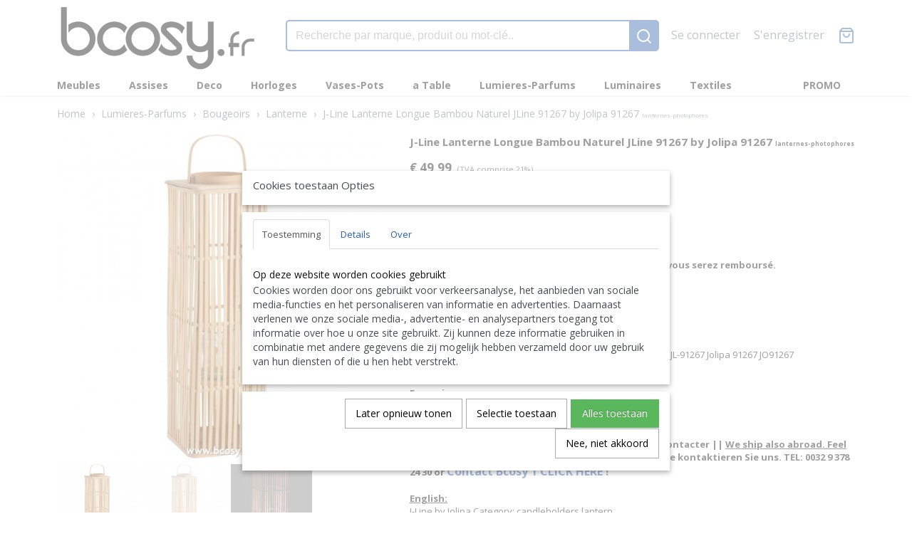

--- FILE ---
content_type: text/html; charset=UTF-8
request_url: https://www.bcosy.fr/webshop/lumieres-parfums/bougeoirs/lanterne/detail/1811/j-line-lanterne-longue-bambou-naturel-jline-91267-by-jolipa-91267-span-stylefont-size-6pt-lanternes-photophores-span.html
body_size: 11266
content:
<!DOCTYPE html>
<html lang="fr" prefix="og: http://ogp.me/ns#">
<head>
  <meta name="keywords" content="j-line-jline by jolipa, 91267, lantaarn, decoratie, thee-windlichten-kandelaars, ean5415203912671, 5415203912671, j-line 91267, jline 91267, jolipa 91267"/>
  <meta name="description" content="JLINE by Jolipa J-Line Lanterne Longue Bambou Naturel 91267 J-LINE by Jolipa WEBSHOP-BOUTIQUE WEB VENTE EN LIGNE."/>
  <meta name="language" content="fr"/>
  <meta name="charset" content="UTF-8"/>
  <meta name="google-site-verification" content="kgkrel62llYmhXSnpId4C0hMNAsl_nGdmG1qzuIF0pw"/>
  <meta name="p:domain_verify" content="900304263494b19f054e86d9182643ca"/>
  <meta name="author" content="Bcosy.fr WEBSHOP Boutique Web Vente en ligne J-Line JLine by Jolipa eshop achat en ligne"/>
  <meta name="generator" content="IZICMS2.0"/>
  <meta property="msapplication-TileImage" content="https://www.bcosy.fr/apple-touch-icon.png?1614106903"/>
  <link href="https://www.bcosy.fr/apple-touch-icon.png?1614106903" rel="icon" sizes="400x400"/>
  <link href="https://www.bcosy.fr/favicon.ico" rel="icon" sizes="16x16"/>
  <link href="/service/xml/News/atom.xml" rel="alternate" title="Tous les messages"/>
  <link href="/data/cache/compressedIncludes/compressedIncludes_2390825054_efb644dad8be10b7baa140a44ae5bb9f.css" rel="stylesheet" media="all"/>
  <link href="https://fonts.googleapis.com/css?family=Open+Sans:400,700&amp;r=3788&amp;fp=" rel="stylesheet" media="screen"/>
  <link href="/data/upload/Stylesheet/files/style.css?r=3788&amp;fp=47b5d407" rel="stylesheet" media="screen"/>
  <script src="/core/javascript/mootools/mootools-core-1.6.0-transpiled.js?r=3788&amp;fp=39db2f4a"></script>
  <script src="/core/javascript/mootools/mootools-more-1.6.0-transpiled.js?r=3788&amp;fp=39db2f4a"></script>
  <script src="/modules/Shop/templates/default/js/product_social-transpiled.js?r=3788&amp;fp=39db2f4a"></script>
  <script src="/core/javascript/lib/helper/LocaleGlobal-minified.js?r=3788&amp;fp=39db2f4a" type="module"></script>
  <script src="/core/javascript/lib/helper/LocaleGlobal-transpiled.js?r=3788&amp;fp=39db2f4a" defer nomodule></script>
  <script src="/modules/Shop/templates/bootstrap/js/pixeldensity-transpiled.js?r=3788&amp;fp=39db2f4a"></script>
  <script src="/modules/Shop/templates/bootstrap/js/modal.js?r=3788&amp;fp=1201ec63"></script>
  <script src="/modules/Shop/templates/bootstrap/js/product-behaviour-transpiled.js?r=3788&amp;fp=39db2f4a"></script>
  <script src="/modules/Shop/templates/bootstrap/js/product_attributes-transpiled.js?r=3788&amp;fp=39db2f4a"></script>
  <script src="/modules/Shop/templates/bootstrap/js/cerabox/cerabox-transpiled.js?r=3788&amp;fp=39db2f4a"></script>
  <script src="/core/javascript/lib/legacy/Toolbox-minified.js?r=3788&amp;fp=39db2f4a" type="module"></script>
  <script src="/core/javascript/lib/legacy/Toolbox-transpiled.js?r=3788&amp;fp=39db2f4a" defer nomodule></script>
  <script src="/core/javascript/lib/legacy/Loader-minified.js?r=3788&amp;fp=39db2f4a" type="module"></script>
  <script src="/core/javascript/lib/legacy/Loader-transpiled.js?r=3788&amp;fp=39db2f4a" defer nomodule></script>
  <script src="/modules/AfterSale/templates/default/js/cookiepolicy.js?r=3788&amp;fp=796cb35b"></script>
  <script src="/templates/responsive-2/js/touch-mootools-transpiled.js?r=3788&amp;fp=591ca6af"></script>
  <script src="/templates/responsive-2/js/responsive-transpiled.js?r=3788&amp;fp=591ca6af"></script>
  <script src="/templates/responsive-2/js/designListener-transpiled.js?r=3788&amp;fp=591ca6af"></script>
  <script src="/templates/responsive-2/js/category-menu-transpiled.js?r=3788&amp;fp=591ca6af"></script>
  <script src="/templates/responsive-2/js/menu-transpiled.js?r=3788&amp;fp=591ca6af"></script>
  <script>/*<![CDATA[*/
    document.addEventListener('DOMContentLoaded',function(){
      var evt = document.createEvent('CustomEvent');evt.initCustomEvent( 'designchange', false, false, {"carousel_slide_duration":"5000ms","carousel_slide1_enabled":"-1","carousel_slide1_animation":"fade","carousel_slide1_button_text":"Collection d'hiver 2025","carousel_slide1_button_href":"https:\/\/www.bcosy.fr\/zoeken.html?q=Hiver+2025","carousel_slide1_cta_heading":"Collection d'Hiver 2025 J-Line","carousel_slide1_cta_text":"Achetez maintenant la nouvelle collection d'\u00e9t\u00e9 de JLine mais nous avons toute la collection en ligne = 11.000 produits","carousel_slide2_enabled":"-1","carousel_slide2_animation":"fade","carousel_slide2_button_text":"Outdoor collectie","carousel_slide2_button_href":"\/webshop\/outdoor\/","carousel_slide2_cta_heading":"Tuinmeubelen","carousel_slide2_cta_text":"Vincent Sheppard en Jardinico Parasols","carousel_slide3_enabled":"-1","carousel_slide3_animation":"fade","carousel_slide3_button_text":"Bekijk de collectie","carousel_slide3_button_href":"\/webshop\/merken\/pr-living-dealer-catalogus-catalogue-catalog-katalog-fauteuils-zitbanken-divans-zetels-fauteuils-canapes-chaises-longues-couches-sofas-seats-sesseln-couchen-sitzbanken\/","carousel_slide3_cta_heading":"PR Living Shop","carousel_slide3_cta_text":"Shop nu alle Zetels Zitbanken Stoelen Meubelen. Bezoek de fabrieksshowroom !","carousel_slide4_enabled":"-1","carousel_slide4_animation":"fade","carousel_slide4_button_text":"Bekijk de collectie","carousel_slide4_button_href":"\/webshop\/lighting\/","carousel_slide4_cta_heading":"Belgische Verlichting","carousel_slide4_cta_text":"Authentage Marckdael Nautic Tekna Arton Linea Verdace","carousel_slide5_enabled":"-1","carousel_slide5_animation":"fade","carousel_slide5_button_text":"Bekijk de collectie","carousel_slide5_button_href":"\/webshop\/meubelen\/","carousel_slide5_cta_heading":"Keukens en Badkamers","carousel_slide5_cta_text":"Landelijke Poolhousekeukens en Badkamers"} );document.dispatchEvent(evt);
      Locale.define('fr-FR','Core',{"cancel":"Annuler","close":"Fermer"});
      Locale.define('fr-FR','Shop',{"loading":"Veuillez patienter...","error":"Malheureusement, une erreur est survenue.","added":"Ajout\u00e9","product_added_short":"&#x2713; Ajout&eacute; au panier:","product_not_added":"Le produit ne peut \u00eatre ajout\u00e9.","variation_not_given_short":"S&eacute;lectionnez la version souhait&eacute;e:","attribute_dimension_error":"Le champ '%s' contient une valeur non valide.","please_enter_valid_email":"S'il vous pla\u00eet, mettez une adresse email valide."});
      Locale.define('fr-FR','Cookie',{"cookie_option_heading":"IZI_COOKIE_OPTION_HEADING","cookie_option_footer":"IZI_COOKIE_OPTION_FOOTER","cookie_option_body":"IZI_COOKIE_OPTION_BODY","analyticsId":"G-FSQV6B3E47","adwordId":"AW-"});
      Locale.use('fr-FR');
  });
  /*]]>*/</script>
  <script>/*<![CDATA[*/
    
    <!-- Google Tag Manager -->
    (function(w,d,s,l,i){w[l]=w[l]||[];w[l].push({'gtm.start':
    new Date().getTime(),event:'gtm.js'});var f=d.getElementsByTagName(s)[0],
    j=d.createElement(s),dl=l!='dataLayer'?'&l='+l:'';j.async=true;j.src=
    'https://www.googletagmanager.com/gtm.js?id='+i+dl;f.parentNode.insertBefore(j,f);
    })(window,document,'script','dataLayer','W54BJQC');
    <!-- End Google Tag Manager -->
    
 window.dataLayer = window.dataLayer || []; 
function gtag(){dataLayer.push(arguments);}
gtag('consent', 'default', { 
'ad_storage': 'denied',
'ad_user_data': 'denied',
'ad_personalization': 'denied',
'analytics_storage': 'denied',
'functionality_storage': 'denied',
'personalization_storage': 'denied',
'security_storage': 'granted'
});
  /*]]>*/</script>
  <style>/*<![CDATA[*/
    @media (max-width: 767px) {
  #site .category .thumbnail a { height: 200px; }
  #site .category { margin-top: 0px !important; margin-bottom: 10px !important; }
#site .category .name { font-size: 16px !important; }
}
#site .category .name { font-size: 16px !important; }
.btn.buy.disabled { visibility: hidden; }
@media (min-width: 1200px){
body .span3.product {
  min-height: 420px;
}
}
  /*]]>*/</style>
  <!-- Global site tag (gtag.js) - Google Analytics -->
  <script async src="https://www.googletagmanager.com/gtag/js?id=G-FSQV6B3E47"></script>
  <script>
    window.dataLayer = window.dataLayer || [];
    function gtag(){dataLayer.push(arguments);}
    gtag('js', new Date());
    gtag('config', 'G-FSQV6B3E47', {"anonymize_ip":true});
  </script>
  <!-- End Google Analytics -->
  <title>J-Line Lanterne Longue Bambou Naturel JLine 91267 by Jolipa 91267 <span style="font-size: 6pt;"> lanternes-photophores </span> - Lanterne - BCosy.fr LE PLUS GRAND Boutique Webshop Officielle J-Line Vente en Ligne JLine bij Jolipa - LE MOINS CHER</title>
  <meta name="viewport" content="width=device-width, initial-scale=1.0, user-scalable=yes, minimum-scale=1.0, maximum-scale=5.0"/>
</head>
<body itemscope itemtype="http://schema.org/WebPage">
<div id="top">
  <div class="container">
    <div id="logo" onclick="document.location.href='/';"></div>
        <div class="search">
      
      <form action="/zoeken.html" method="get">
        <input class="query" placeholder="Recherche par marque, produit ou mot-cl&eacute;.." type="text" name="q" value="" /><button type="submit" class="btn">
          <svg viewBox="0 0 24 24" width="24" height="24" stroke="currentColor" stroke-width="2" fill="none" stroke-linecap="round" stroke-linejoin="round"><circle cx="11" cy="11" r="8"></circle><line x1="21" y1="21" x2="16.65" y2="16.65"></line></svg>
        </button>
      </form>
    </div>
    
          
<div id="basket" class="show_profile">
  <ul>
                  <li><a href="/profiel/inloggen.html" rel="nofollow">Se connecter</a></li>
        <li><a href="/profiel/registreren.html">S'enregistrer</a></li>
                <li class="cart">
        <a href="/webshop/basket.html" class="basketLink"><svg xmlns="http://www.w3.org/2000/svg" width="24" height="24" viewBox="0 0 24 24" fill="none" stroke="#93979d" stroke-width="2" stroke-linecap="round" stroke-linejoin="round" class="shopping-bag"><path d="M6 2L3 6v14a2 2 0 0 0 2 2h14a2 2 0 0 0 2-2V6l-3-4z"></path><line x1="3" y1="6" x2="21" y2="6"></line><path d="M16 10a4 4 0 0 1-8 0"></path></svg></a>
      </li>
    </ul>
</div>
      </div>
</div>
  
<div id="menu">
  <div class="container">
    
    <ul class="pull-right">
                                                                                                                                                                                          
                  <li class=" pull-right"><a href="/promo.html">PROMO</a></li>
                            
    </ul>
  
      <ul class="categories">
                          <li class="">
          <a class="dropdown-toggle" href="/webshop/meubles/">Meubles <b class="caret"></b></a>
            <div class="dropdown">
              <ul>
                                              <li ><a href="/webshop/meubles/armoire/" title="Armoires">Armoires</a></li>
                                              <li ><a href="/webshop/meubles/commode/" title="Commodes">Commodes</a></li>
                                              <li ><a href="/webshop/meubles/dressoir/" title="Dressoirs">Dressoirs</a></li>
                                              <li ><a href="/webshop/meubles/vitrine/" title="Vitrines">Vitrines</a></li>
                                              <li ><a href="/webshop/meubles/bibliotheque/" title="Bibliotheque">Bibliotheque</a></li>
                                              <li ><a href="/webshop/meubles/etagere/" title="Etagere">Etagere</a></li>
                                              <li ><a href="/webshop/meubles/meuble-tv/" title="Meubles tv">Meubles tv</a></li>
                                              <li ><a href="/webshop/meubles/bureau/" title="Bureaux">Bureaux</a></li>
                                              <li ><a href="/webshop/meubles/console/" title="Console">Console</a></li>
                                              <li ><a href="/webshop/meubles/bar/" title="Bar">Bar</a></li>
                                              <li ><a href="/webshop/meubles/socle/" title="Socle">Socle</a></li>
                                              <li ><a href="/webshop/meubles/table/" title="Table">Table</a></li>
                                              <li ><a href="/webshop/meubles/table-de-chevet/" title="Table de chevet">Table de chevet</a></li>
                                              <li ><a href="/webshop/meubles/table-de-salon/" title="Table de salon">Table de salon</a></li>
                                              <li ><a href="/webshop/meubles/table-gigogne/" title="Table gigogne">Table gigogne</a></li>
                                              <li ><a href="/webshop/meubles/divers/" title="Divers">Divers</a></li>
              
              </ul>
            </div>
          </li>
                              <li class="">
          <a class="dropdown-toggle" href="/webshop/assises/">Assises <b class="caret"></b></a>
            <div class="dropdown">
              <ul>
                                              <li ><a href="/webshop/assises/banc/" title="Banc">Banc</a></li>
                                              <li ><a href="/webshop/assises/chaise/" title="Chaise">Chaise</a></li>
                                              <li ><a href="/webshop/assises/tabouret/" title="Tabouret">Tabouret</a></li>
                                              <li ><a href="/webshop/assises/chaise-de-bar/" title="Chaise de bar">Chaise de bar</a></li>
                                              <li ><a href="/webshop/assises/siege/" title="Siege">Siege</a></li>
                                              <li ><a href="/webshop/assises/pouf/" title="Pouf">Pouf</a></li>
                                              <li ><a href="/webshop/assises/fauteuil--bascule/" title="Fauteuil  bascule">Fauteuil  bascule</a></li>
                                              <li ><a href="/webshop/assises/fauteuil-suspendu-hamac/" title="Fauteuil suspendu Hamac">Fauteuil suspendu Hamac</a></li>
                                              <li ><a href="/webshop/assises/salon-de-jardin-ou-chaise/" title="Salon de jardin ou chaise">Salon de jardin ou chaise</a></li>
              
              </ul>
            </div>
          </li>
                              <li class="">
          <a class="dropdown-toggle" href="/webshop/deco/">Deco <b class="caret"></b></a>
            <div class="dropdown">
              <ul>
                                              <li ><a href="/webshop/deco/decoration-interieur/" title="Decoration-interieur">Decoration-interieur</a></li>
                                              <li ><a href="/webshop/deco/figurines/" title="Figurines">Figurines</a></li>
                                              <li ><a href="/webshop/deco/objets-deco/" title="Objets-deco">Objets-deco</a></li>
                                              <li ><a href="/webshop/deco/decoration-murale/" title="Decoration-murale">Decoration-murale</a></li>
                                              <li ><a href="/webshop/deco/rangement/" title="Rangement">Rangement</a></li>
                                              <li ><a href="/webshop/deco/miroirs/" title="Miroirs">Miroirs</a></li>
                                              <li ><a href="/webshop/deco/fleurs/" title="Fleurs">Fleurs</a></li>
                                              <li ><a href="/webshop/deco/accessoires-de-jardin/" title="Accessoires-de-jardin">Accessoires-de-jardin</a></li>
                                              <li ><a href="/webshop/deco/materiel-de-decoration/" title="Materiel-de-decoration">Materiel-de-decoration</a></li>
                                              <li ><a href="/webshop/deco/cadres-photo/" title="Cadres-photo">Cadres-photo</a></li>
              
              </ul>
            </div>
          </li>
                              <li class="">
          <a class="dropdown-toggle" href="/webshop/horloges/">Horloges <b class="caret"></b></a>
            <div class="dropdown">
              <ul>
                                              <li ><a href="/webshop/horloges/horloge-de-table/" title="Horloge de table">Horloge de table</a></li>
                                              <li ><a href="/webshop/horloges/horloge-murale/" title="Horloge murale">Horloge murale</a></li>
              
              </ul>
            </div>
          </li>
                              <li class="">
          <a class="dropdown-toggle" href="/webshop/vases-pots/">Vases-Pots <b class="caret"></b></a>
            <div class="dropdown">
              <ul>
                                              <li ><a href="/webshop/vases-pots/cache-pots/" title="Cache-pots">Cache-pots</a></li>
                                              <li ><a href="/webshop/vases-pots/vases/" title="Vases">Vases</a></li>
              
              </ul>
            </div>
          </li>
                              <li class="">
          <a class="dropdown-toggle" href="/webshop/a-table/">a Table <b class="caret"></b></a>
            <div class="dropdown">
              <ul>
                                              <li ><a href="/webshop/a-table/apero/" title="Apero">Apero</a></li>
                                              <li ><a href="/webshop/a-table/assiette/" title="Assiette">Assiette</a></li>
                                              <li ><a href="/webshop/a-table/bol/" title="Bol">Bol</a></li>
                                              <li ><a href="/webshop/a-table/carafe/" title="Carafe">Carafe</a></li>
                                              <li ><a href="/webshop/a-table/cloche/" title="Cloche">Cloche</a></li>
                                              <li ><a href="/webshop/a-table/coupe/" title="Coupe">Coupe</a></li>
                                              <li ><a href="/webshop/a-table/couvert/" title="Couvert">Couvert</a></li>
                                              <li ><a href="/webshop/a-table/planche-a-decouper/" title="Planche a decouper">Planche a decouper</a></li>
                                              <li ><a href="/webshop/a-table/plateau/" title="Plateau">Plateau</a></li>
                                              <li ><a href="/webshop/a-table/plateau--tarte/" title="Plateau  tarte">Plateau  tarte</a></li>
                                              <li ><a href="/webshop/a-table/pot-provision/" title="Pot provision">Pot provision</a></li>
                                              <li ><a href="/webshop/a-table/seau-a-glacons/" title="Seau a glacons">Seau a glacons</a></li>
                                              <li ><a href="/webshop/a-table/serviette-en-papier/" title="Serviette en papier">Serviette en papier</a></li>
                                              <li ><a href="/webshop/a-table/serviette-support/" title="Serviette support">Serviette support</a></li>
                                              <li ><a href="/webshop/a-table/serviteur/" title="Serviteur">Serviteur</a></li>
                                              <li ><a href="/webshop/a-table/verre/" title="Verre">Verre</a></li>
                                              <li ><a href="/webshop/a-table/sous-verre/" title="Sous verre">Sous verre</a></li>
                                              <li ><a href="/webshop/a-table/series/" title="Series">Series</a></li>
                                              <li ><a href="/webshop/a-table/tasse/" title="Tasse">Tasse</a></li>
                                              <li ><a href="/webshop/a-table/theiere/" title="Theiere">Theiere</a></li>
                                              <li ><a href="/webshop/a-table/divers/" title="Divers">Divers</a></li>
                                              <li ><a href="/webshop/a-table/plateau-tarte/" title="Plateau tarte">Plateau tarte</a></li>
              
              </ul>
            </div>
          </li>
                              <li class="">
          <a class="dropdown-toggle" href="/webshop/lumieres-parfums/">Lumieres-Parfums <b class="caret"></b></a>
            <div class="dropdown">
              <ul>
                                              <li class="active"><a href="/webshop/lumieres-parfums/bougeoirs/" title="Bougeoirs">Bougeoirs</a></li>
                                              <li ><a href="/webshop/lumieres-parfums/bougies/" title="Bougies">Bougies</a></li>
                                              <li ><a href="/webshop/lumieres-parfums/articles-parfumes/" title="Articles parfumes">Articles parfumes</a></li>
              
              </ul>
            </div>
          </li>
                              <li class="">
          <a class="dropdown-toggle" href="/webshop/luminaires/">Luminaires <b class="caret"></b></a>
            <div class="dropdown">
              <ul>
                                              <li ><a href="/webshop/luminaires/decoration-de-jardin-ou-de-noel/" title="Decoration de jardin ou de Noel">Decoration de jardin ou de Noel</a></li>
                                              <li ><a href="/webshop/luminaires/suspension/" title="Suspension">Suspension</a></li>
                                              <li ><a href="/webshop/luminaires/lampe-de-table/" title="Lampe de table">Lampe de table</a></li>
                                              <li ><a href="/webshop/luminaires/lampe-sur-pied/" title="Lampe sur pied">Lampe sur pied</a></li>
                                              <li ><a href="/webshop/luminaires/lampe-murale/" title="Lampe Murale">Lampe Murale</a></li>
                                              <li ><a href="/webshop/luminaires/lampe--led/" title="Lampe  LED">Lampe  LED</a></li>
                                              <li ><a href="/webshop/luminaires/sans-fil/" title="Sans fil">Sans fil</a></li>
                                              <li ><a href="/webshop/luminaires/divers/" title="Divers">Divers</a></li>
              
              </ul>
            </div>
          </li>
                              <li class="">
          <a class="dropdown-toggle" href="/webshop/textiles/">Textiles <b class="caret"></b></a>
            <div class="dropdown">
              <ul>
                                              <li ><a href="/webshop/textiles/textile/" title="Textile">Textile</a></li>
                                              <li ><a href="/webshop/textiles/peluches/" title="Peluches">Peluches</a></li>
                                              <li ><a href="/webshop/textiles/accessoires-mode/" title="Accessoires-mode">Accessoires-mode</a></li>
              
              </ul>
            </div>
          </li>
              
          </ul>
      </div>
</div>
<div class="visible-phone mobileHeader">
  <a href="#" class="openMobileMenu"></a>
  <form action="/zoeken.html" method="get" class="search">
    <input class="query" placeholder="Recherche par marque, produit ou mot-cl&eacute;.." type="text" name="q" value="" /><button type="submit" class="btn">
      <svg viewBox="0 0 24 24" width="24" height="24" stroke="currentColor" stroke-width="2" fill="none" stroke-linecap="round" stroke-linejoin="round"><circle cx="11" cy="11" r="8"></circle><line x1="21" y1="21" x2="16.65" y2="16.65"></line></svg></button>
  </form>
</div>
  
  <div id="breadcrumbs" class="container">
    <a href="/" title="Home">Home</a> › <a href="/webshop/lumieres-parfums/" title="Lumieres-Parfums">Lumieres-Parfums</a> › <a href="/webshop/lumieres-parfums/bougeoirs/" title="Bougeoirs">Bougeoirs</a> › <a href="/webshop/lumieres-parfums/bougeoirs/lanterne/" title="Lanterne">Lanterne</a> › <a href="" title="J-Line Lanterne Longue Bambou Naturel JLine 91267 by Jolipa 91267 &lt;span style=&quot;font-size: 6pt;&quot;&gt; lanternes-photophores &lt;/span&gt;">J-Line Lanterne Longue Bambou Naturel JLine 91267 by Jolipa 91267 <span style="font-size: 6pt;"> lanternes-photophores </span></a>
  </div>
<div class="container" id="site">
  <div class="row">
          <div class="span12">
        <div class="iziSection" id="section_main"><div id="section_main_0" class="ShopModule iziModule"><div class="basketAction iziAction">
<div id="basket" class="show_profile">
  <ul>
                  <li><a href="/profiel/inloggen.html" rel="nofollow">Se connecter</a></li>
        <li><a href="/profiel/registreren.html">S'enregistrer</a></li>
                <li class="cart">
        <a href="/webshop/basket.html" class="basketLink"><svg xmlns="http://www.w3.org/2000/svg" width="24" height="24" viewBox="0 0 24 24" fill="none" stroke="#93979d" stroke-width="2" stroke-linecap="round" stroke-linejoin="round" class="shopping-bag"><path d="M6 2L3 6v14a2 2 0 0 0 2 2h14a2 2 0 0 0 2-2V6l-3-4z"></path><line x1="3" y1="6" x2="21" y2="6"></line><path d="M16 10a4 4 0 0 1-8 0"></path></svg></a>
      </li>
    </ul>
</div>
<div class='clear'></div></div></div><div id="section_main_1" class="ShopModule iziModule"><div class="productAction iziAction">
<div class="row">
  <div itemscope itemtype="http://schema.org/Product">
            <div class="imageContainer span5">
      <div class="imageCanvas">
                    <div class="product-ribbon">
                </div>
      
              <a href="/data/upload/Shop/images/1-jline-jolipa-j-line-91267.jpg" id="productImage-174891" class="cerabox active" title="J Line Lanterne Longue Bambou Naturel Jline 91267 by Jolipa 91267">
          <img src="/modules/Shop/templates/bootstrap/images/placeholder.png" data-src="/data/upload/Shop/images/550x1000x0_1-jline-jolipa-j-line-91267.jpg" alt="J Line Lanterne Longue Bambou Naturel Jline 91267 by Jolipa 91267"/>
          <meta itemprop="image" content="https://www.bcosy.fr/data/upload/Shop/images/1-jline-jolipa-j-line-91267.jpg" />
        </a>
              <a href="/data/upload/Shop/images/1-jline-jolipa-j-line-91267-2.jpg" id="productImage-174892" class="cerabox" title="J-line 91267 Jolipa JLine support bougie lanterne">
          <img src="/modules/Shop/templates/bootstrap/images/placeholder.png" data-src="/data/upload/Shop/images/550x1000x0_1-jline-jolipa-j-line-91267-2.jpg" alt="J-line 91267 Jolipa JLine support bougie lanterne"/>
          <meta itemprop="image" content="https://www.bcosy.fr/data/upload/Shop/images/1-jline-jolipa-j-line-91267-2.jpg" />
        </a>
              <a href="/data/upload/Shop/images/1-jline-jolipa-j-line-91267-3.jpg" id="productImage-174893" class="cerabox" title="J-Line lanternes photophores Jolipa Jline Lanterne Longue Bambou Naturel">
          <img src="/modules/Shop/templates/bootstrap/images/placeholder.png" data-src="/data/upload/Shop/images/550x1000x0_1-jline-jolipa-j-line-91267-3.jpg" alt="J-Line lanternes photophores Jolipa Jline Lanterne Longue Bambou Naturel"/>
          <meta itemprop="image" content="https://www.bcosy.fr/data/upload/Shop/images/1-jline-jolipa-j-line-91267-3.jpg" />
        </a>
      
      </div>
          <div class="imageSelector">
            <a href="#product_image_174891" rel="productImage-174891" class="active"><img width="114" height="114" src="/modules/Shop/templates/bootstrap/images/placeholder.png" data-src="/data/upload/Shop/images/114x114x1_1-jline-jolipa-j-line-91267.jpg" alt="1"/></a>
            <a href="#product_image_174892" rel="productImage-174892"><img width="114" height="114" src="/modules/Shop/templates/bootstrap/images/placeholder.png" data-src="/data/upload/Shop/images/114x114x1_1-jline-jolipa-j-line-91267-2.jpg" alt="2"/></a>
            <a href="#product_image_174893" rel="productImage-174893"><img width="114" height="114" src="/modules/Shop/templates/bootstrap/images/placeholder.png" data-src="/data/upload/Shop/images/114x114x1_1-jline-jolipa-j-line-91267-3.jpg" alt="3"/></a>
      
      </div>
          &nbsp;
    </div>
    <div class="span7">
      <div class="productProperties">
        <div id="productDetail" class="productDetail">
          <h1 itemprop="name">J-Line Lanterne Longue Bambou Naturel JLine 91267 by Jolipa 91267 <span style="font-size: 6pt;"> lanternes-photophores </span></h1>
<meta itemprop="ProductID" content="1811" />
<meta itemprop="url" content="https://www.bcosy.fr/webshop/lumieres-parfums/bougeoirs/lanterne/detail/1811/j-line-lanterne-longue-bambou-naturel-jline-91267-by-jolipa-91267-span-stylefont-size-6pt-lanternes-photophores-span.html" />
<div class="price" itemprop="offers" itemscope itemtype="http://schema.org/Offer">
      <span class="strong price">&euro; 49,99</span>
    <meta itemprop="price" content="49.99"/>
    <meta itemprop="priceCurrency" content="EUR"/>
    
      <small>
      (TVA comprise      21%)
    </small>
  
  
<div class="in-stock">
  <span class="delivery-period">
                Délai de livraison <b>72 Heures</b>
      </span>
</div>
  <div class="form">
    <form>
      <input type="hidden" name="product_id" value="1811"/>
                  
              </form>
  </div>
</div>
      <div itemprop="description" class="description">
      <p>J-Line 91267<BR>Jolipa Lanterne Longue Bambou Naturel <BR><BR><b>Délai de livraison 72 heures sauf en rupture de stock, vous serez remboursé.</b><BR>J-Line Lanterne Longue Bambou Naturel 91267 <BR><b>Matériel</b>: Verre - Roseau/Rotin/Bambu. <BR><b>Couleur: </b>Naturel. <BR><b>Dimensions: </b>L28xB28xH90 cm<BR> <b>Poids: </b>2,8 kg.<BR> J-Line JLine by Jolipa Collection <b>Ibiza Life</b> <BR><b>JLine J-Line Code à barres EAN </b>5415203912671 J-Line 91267 JL-91267 Jolipa 91267 JO91267<BR>J-Line by Jolipa Catégorie: support bougie lanterne<BR><BR><u><b>Français :</b></u><BR>J-Line by Jolipa Lanterne Longue Bambou Naturel<BR>J-Line lanternes photophores<BR><BR><b>Nous livrons aussi à l'étranger. N'hésitez pas à nous contacter || <u>We ship also abroad. Feel free to contact us</u> || Wir liefern auch im Ausland. Bitte kontaktieren Sie uns. TEL: 0032 9 378 24 30 or </b><a href="mailto:bcosy@telenet.be?subject=Question about price including delivery / Frage zum Preis inklusive Lieferung: J-Line 91267 - lantern long bamboo natural&amp;body=Bcosy,%0ASend me the price delivery included for / Bitte senden Sie mir den Preis inklusive versand für%0A J-Line 91267 - lantern long bamboo natural %0AAmount/Anzahl: %0ATelephone/Telefon: %0AAddress/Adresse: %0ALe délai de livraison est de 72 heures sous réserve de disponibilité.%0A"> <span style="font-size: 12pt;"><b>Contact Bcosy 1 CLICK HERE !</b></a> <BR><BR><u><b>English:</b></u><BR>J-Line by Jolipa Category: candleholders lantern<BR>J Line Lantern Long Bamboo Natural<BR>J-Line lanterns<BR><u><b>Deutsch:</b></u><BR>J-Line by Jolipa Kategorie: kerzenhalter lanternen<BR>J Line Laterne Lang Bambus Naturell<BR>J-Line lanternen<BR><b><u>Italiano:</u></b><BR>J-Line by Jolipa Categoria: portacandela lanterna<BR>J Line Lanterna Lunga Bambu Naturale<BR><u><b>Español:</b></u><BR>J-Line by Jolipa Categoría: soporte vela linterna<BR>J Line Linterna Alta Bambu Natual</p>
    </div>
  
  
    <div class="specifications">
      <h3>Sp&eacute;cifications</h3>
              <div class="property">
          <span class="property-title">Code du produit</span>
          <span class="property-text" itemprop="sku">J-Line-91267</span>
        </div>
                    <div class="property">
          <span class="property-title">Code EAN</span>
          <span class="property-text" itemprop="gtin13">5415203912671</span>
        </div>
                              
      
    </div>
  
        </div>
      </div>
    
          <div id="social_container" class="social">
                                        <a href="https://www.pinterest.com/pin/create/button/" data-pin-do="buttonBookmark"><img src="https://assets.pinterest.com/images/pidgets/pinit_fg_en_rect_gray_20.png" alt="Pinterest"/></a>
          <script async defer src="https://assets.pinterest.com/js/pinit.js"></script>
                      
      </div>
        </div>
  </div>
</div>
  <h3>&Eacute;galement int&eacute;ressant</h3>
  <div class="similarProducts">
          <div class="product">
        <div class="thumbnail">
          <a href="/webshop/lumieres-parfums/bougeoirs/lanterne/detail/22625/j-line-lanterne-hagrid-verre-fer-noire-small-jline-35912-by-jolipa-35912-span-stylefont-size-6pt-lanternes-photophores-span.html" title="J-Line Lanterne Hagrid Verre-Fer Noire Small JLine 35912 by Jolipa 35912 &lt;span style=&quot;font-size: 6pt;&quot;&gt; lanternes-photophores &lt;/span&gt;" data-background="/data/upload/Shop/images/255x1000x0_2-jline-jolipa-j-line-35912.jpg"></a>
        </div>
        <div class="name">
          <a href="/webshop/lumieres-parfums/bougeoirs/lanterne/detail/22625/j-line-lanterne-hagrid-verre-fer-noire-small-jline-35912-by-jolipa-35912-span-stylefont-size-6pt-lanternes-photophores-span.html" class="active" title="J-Line Lanterne Hagrid Verre-Fer Noire Small JLine 35912 by Jolipa 35912 &lt;span style=&quot;font-size: 6pt;&quot;&gt; lanternes-photophores &lt;/span&gt;">J-Line Lanterne Hagrid Verre-Fer Noire Small JLine 35912 by Jolipa 35912 <span style="font-size: 6pt;"> lanternes-photophores </span></a>
        </div>
        <div class="price">
                              <span class="price">&euro; 145,00</span>
                          </div>
      </div>
          <div class="product">
        <div class="thumbnail">
          <a href="/webshop/lumieres-parfums/bougeoirs/lanterne/detail/10827/j-line-lanterne-boule-sur-pied-bambou-noir-naturel-small-l33xb33xh32-jline-12179-by-jolipa-12179-span-stylefont-size-6pt-lanternes-photophores-span.html" title="J-Line Lanterne Boule Sur Pied Bambou Noir-Naturel Small L33xB33xH32 JLine 12179 by Jolipa 12179 &lt;span style=&quot;font-size: 6pt;&quot;&gt; lanternes-photophores &lt;/span&gt;" data-background="/data/upload/Shop/images/255x1000x0_jline-jolipa-j-line-12179.jpg"></a>
        </div>
        <div class="name">
          <a href="/webshop/lumieres-parfums/bougeoirs/lanterne/detail/10827/j-line-lanterne-boule-sur-pied-bambou-noir-naturel-small-l33xb33xh32-jline-12179-by-jolipa-12179-span-stylefont-size-6pt-lanternes-photophores-span.html" class="active" title="J-Line Lanterne Boule Sur Pied Bambou Noir-Naturel Small L33xB33xH32 JLine 12179 by Jolipa 12179 &lt;span style=&quot;font-size: 6pt;&quot;&gt; lanternes-photophores &lt;/span&gt;">J-Line Lanterne Boule Sur Pied Bambou Noir-Naturel Small L33xB33xH32 JLine 12179 by Jolipa 12179 <span style="font-size: 6pt;"> lanternes-photophores </span></a>
        </div>
        <div class="price">
                              <span class="price">&euro; 35,99</span>
                          </div>
      </div>
          <div class="product">
        <div class="thumbnail">
          <a href="/webshop/lumieres-parfums/bougeoirs/lanterne/detail/10832/j-line-lanterne-sur-pied-bambou-noir-naturel-large-l41xb41xh57-jline-12184-by-jolipa-12184-span-stylefont-size-6pt-lanternes-photophores-span.html" title="J-Line Lanterne Sur Pied Bambou Noir-Naturel Large L41xB41xH57 JLine 12184 by Jolipa 12184 &lt;span style=&quot;font-size: 6pt;&quot;&gt; lanternes-photophores &lt;/span&gt;" data-background="/data/upload/Shop/images/255x1000x0_jline-jolipa-j-line-12184.jpg"></a>
        </div>
        <div class="name">
          <a href="/webshop/lumieres-parfums/bougeoirs/lanterne/detail/10832/j-line-lanterne-sur-pied-bambou-noir-naturel-large-l41xb41xh57-jline-12184-by-jolipa-12184-span-stylefont-size-6pt-lanternes-photophores-span.html" class="active" title="J-Line Lanterne Sur Pied Bambou Noir-Naturel Large L41xB41xH57 JLine 12184 by Jolipa 12184 &lt;span style=&quot;font-size: 6pt;&quot;&gt; lanternes-photophores &lt;/span&gt;">J-Line Lanterne Sur Pied Bambou Noir-Naturel Large L41xB41xH57 JLine 12184 by Jolipa 12184 <span style="font-size: 6pt;"> lanternes-photophores </span></a>
        </div>
        <div class="price">
                              <span class="price">&euro; 29,99</span>
                          </div>
      </div>
          <div class="product">
        <div class="thumbnail">
          <a href="/webshop/lumieres-parfums/bougeoirs/lanterne/detail/1812/j-line-lanterne-longue-bambou-noir-jline-91268-by-jolipa-91268-span-stylefont-size-6pt-lanternes-photophores-span.html" title="J-Line Lanterne Longue Bambou Noir JLine 91268 by Jolipa 91268 &lt;span style=&quot;font-size: 6pt;&quot;&gt; lanternes-photophores &lt;/span&gt;" data-background="/data/upload/Shop/images/255x1000x0_1-jline-jolipa-j-line-91268.jpg"></a>
        </div>
        <div class="name">
          <a href="/webshop/lumieres-parfums/bougeoirs/lanterne/detail/1812/j-line-lanterne-longue-bambou-noir-jline-91268-by-jolipa-91268-span-stylefont-size-6pt-lanternes-photophores-span.html" class="active" title="J-Line Lanterne Longue Bambou Noir JLine 91268 by Jolipa 91268 &lt;span style=&quot;font-size: 6pt;&quot;&gt; lanternes-photophores &lt;/span&gt;">J-Line Lanterne Longue Bambou Noir JLine 91268 by Jolipa 91268 <span style="font-size: 6pt;"> lanternes-photophores </span></a>
        </div>
        <div class="price">
                              <span class="price">&euro; 72,50</span>
                          </div>
      </div>
    
  </div>
<script>
  document.addEvent( 'domready', function () {
    try {
      document.getElements('a.cerabox').cerabox( {
        events: {
          onOpen: function(current_item, collection) {
            var background_color = current_item.getStyle('background-color');
            if( background_color == 'transparent' ) {
              background_color = $('site').getStyle('background-color');
            }
            $('cerabox').setStyle('background-color', background_color);
          }
        }
      });
      var options = {
        variations: {},
        product_id: null
      };
      
      options.product_id = 1811;
      var productAttributes = new ProductAttributes( options );
      productAttributes.addBehaviour();
      var canvas = document.getElement( '.imageCanvas' );
      var selector = document.getElement( '.imageSelector' );
      if ( !selector ) return;
      // Trigger size setting after all images are loaded
      window.addEvent( 'load', function () {
        canvas.setStyle( 'height', canvas.getElement('.active').getSize().y );
        productAttributes.switchVariationImage();
      } );
      selector.getElements( 'a' ).each( function ( a ) {
        a.addEvent( 'click', function ( e ) {
          e.stop();
          var target = $( a.get( 'rel' ) );
          if ( target ) {
            document.getElements( '.imageContainer .active' ).removeClass( 'active' );
            a.addClass( 'active' );
            target.addClass( 'active' );
            canvas.setStyle( 'height', target.getSize().y );
          }
        } );
      } );
    } catch (e) {
      if ( typeof TraceKit !== 'undefined') {
        TraceKit.report(e);
      } else {
        throw e;
      }
    }
  } );
</script>
<div class='clear'></div></div></div></div>
      </div>
      </div>
  <div class="row">
    <div class="span12"><div class="iziSection iziStaticSection" id="section_footer"><div class="iziContent" id="section_footer_0"><div class="iziInnerContent"><p style="text-align: center;"><span style="font-size: 11pt;">Bcosy - B-9950 Waarschoot Belgique -- </span><span style="font-size: 9pt;">Num&eacute;ro TVA BE0889388248</span></p>
<p style="text-align: center;"><span style="font-size: 10pt;">T&eacute;l&eacute;phone</span><strong> 09/3782430 (Belgique) ou </strong><strong>0032 9 378 24 30 (&eacute;tranger) entre </strong><strong>8-12u </strong><span style="font-size: 10pt;">et</span><strong> 13.30-19u - sauf les dimanches</strong><span style="font-size: 10pt;">&nbsp;ou </span><a href="mailto:info@bcosy.fr"><strong>info@bcosy.fr</strong>&nbsp;</a><span style="font-size: 10pt;">&nbsp;&nbsp;</span></p>
<p style="text-align: center;"><span style="font-size: 10pt;">Tous les prix sont TVA incluse et hors frais de livraison.&nbsp;</span></p>
<p style="text-align: center;"><span style="font-size: 10pt;">"En stock" si en stock chez nos fabricants <a title="contactez Bcosy.fr" href="mailto:info@bcosy.fr" target="_blank" rel="noopener noreferrer"><strong>contactez-nous</strong></a>&nbsp;pour le dernier statut et pour les frais de livraison &eacute;ventuels !</span></p>
<p style="text-align: center;"><i><span style="color: #ba372a;">We leveren uiteraard ook in Belgi&euml; en Nederland maar dan bestel je beter op onze Nederlandstalige webshop <a title="Bcosy.BE" href="https://www.bcosy.be" target="_blank" rel="noopener"><strong>Bcosy.BE</strong></a></span></i></p>
<p style="text-align: center;"><i><span style="color: #ba372a;">We ship also abroad. Feel free to contact us. Wir liefern auch im Ausland. Nehmen Sie Kontakt mit uns auf.&nbsp;&nbsp;</span></i></p></div></div></div></div>
  </div>
</div>
  
  
    
  
  
                                                                                                                                                                                                          
  <footer>
    <div class="container">
      <div class="row">
              <div class="span3" id="footer_menu">
          <h3>Informations</h3>
          <ul>
                                                                                                                                                  <li>
                <a href="/over-ons.html">Qui sommes-nous ?</a>
              </li>
                                                <li>
                <a href="/recommandations-et-avis.html">Recommandations et Avis</a>
              </li>
                                                <li>
                <a href="/contact.html">Contact et Aide</a>
              </li>
                                                <li>
                <a href="/paiement-en-ligne.html">Paiement</a>
              </li>
                                                                      <li>
                <a href="/livraison.html">Livraison et Tarifs</a>
              </li>
                                                <li>
                <a href="/livraison-avec-montage.html">Livraison avec Montage</a>
              </li>
                                                <li>
                <a href="/annuler-ou-retourner.html">Annuler ou retourner et la garantie</a>
              </li>
                                                                                            <li>
                <a href="/notre-e-catalogue-j-line-by-jolipa.html">Notre e-catalogue J-Line by Jolipa</a>
              </li>
                                                <li>
                <a href="/promo.html">PROMO</a>
              </li>
                                            
          </ul>
        </div>
              
                    
      <div class="span3" id="footer_categories">
                  <h3>cat&eacute;gories</h3>
          <ul>
                          <li><a href="/webshop/meubles/">Meubles</a></li>
                          <li><a href="/webshop/assises/">Assises</a></li>
                          <li><a href="/webshop/deco/">Deco</a></li>
                          <li><a href="/webshop/horloges/">Horloges</a></li>
                          <li><a href="/webshop/vases-pots/">Vases-Pots</a></li>
                          <li><a href="/webshop/a-table/">a Table</a></li>
                          <li><a href="/webshop/lumieres-parfums/">Lumieres-Parfums</a></li>
                          <li><a href="/webshop/luminaires/">Luminaires</a></li>
                          <li><a href="/webshop/textiles/">Textiles</a></li>
            
          </ul>
              </div>
              <div class="span6">
          <div class="iziSection iziStaticSection" id="section_footerColumn"><div class="iziContent" id="section_footerColumn_0"><div class="iziInnerContent"><p><span style="font-size: 3pt;">&nbsp; &nbsp; &nbsp;&nbsp;</span></p></div></div><div class="iziContent" id="section_footerColumn_1"><div class="iziInnerContent"><p><span style="font-size: 12pt;"><strong><span style="color: #000000;">Entre Vous et Nous</span></strong></span></p></div></div><div class="iziContent" id="section_footerColumn_2"><div class="iziInnerContent"><p><span style="font-size: 10pt;"><strong></strong><a title="Conditions g&eacute;n&eacute;rales de vente de Bcosy.fr" href="/data/upload/files/bcosyfr-site/conditions-generales-de-vente-webshop-bcosy.pdf" target="_blank" rel="noopener noreferrer">Conditions g&eacute;n&eacute;rales de vente</a></span></p></div></div><div class="iziContent" id="section_footerColumn_3"><div class="iziInnerContent"><p><span style="font-size: 10pt;"><a title="Politique Bcosy.fr de protection des donn&eacute;es personnelles" href="/data/upload/files/bcosyfr-site/politique-de-protection-des-donnees-personnelles.pdf" target="_blank" rel="noopener noreferrer">Politique de protection des donn&eacute;es personnelles</a></span></p></div></div><div class="iziContent" id="section_footerColumn_4"><div class="iziInnerContent"><p><span style="font-size: 10pt;"><a title="Mentions legales de Bcosy.fr" href="/data/upload/files/bcosyfr-site/mentions-legales.pdf" target="_blank" rel="noopener noreferrer">Mentions legales</a></span></p></div></div><div class="iziContent" id="section_footerColumn_5"><div class="iziInnerContent"><p><a href="/profiel/wachtwoord-vergeten/">Oubli&eacute; votre mot de passe?</a></p></div></div></div>
        </div>
      
      </div>
    </div>
  </footer>
  <div class="copyright">
      <div id="payment_methods">
      
<ul class="payment-methods">
    <li class="sprite-banktransfer" title="Banktransfer"></li>
      <li class="sprite-ideal" title="Ideal"></li>
      <li class="sprite-bancontact" title="Bancontact"></li>
        <li class="sprite-mastercard" title="Mastercard"></li>
    <li class="sprite-visa" title="visa"></li>
    <li class="sprite-maestro" title="Maestro"></li>
  
</ul>
    </div>
  
      
      
    &copy; 2026 www.bcosy.fr
        - Powered by Shoppagina.nl
    </div>
  
  
<div id="cookiepolicy" class="cookiepolicy-type-2">
  <div class="container"> 
    <div class="message"><p>Nous utilisons des cookies pour am&eacute;liorer notre site web, pour analyser le trafic du site, pour faire fonctionner le site correctement et pour &eacute;tablir des liens avec les m&eacute;dias sociaux. En cliquant sur d'Accord , vous consentez &agrave; ce que tous les cookies soient plac&eacute;s comme d&eacute;crit dans la rubrique <a title="onze privacy- en cookieverklaring" href="/data/upload/files/bcosyfr-site/politique-de-protection-des-donnees-personnelles.pdf" target="_blank" rel="noopener noreferrer"><strong><i>notre d&eacute;claration de confidentialit&eacute; et de cookies</i></strong></a></p></div>
    <div class="buttons">
      <a href="#cookiepolicy-options" class="btn btn-success">IZI_AFTERSALE_COOKIE_POLICY_OPTIONS</a>
      <a href="#cookiepolicy-accept" class="btn btn-success">D’accord</a>
      <a href="#cookiepolicy-deny" class="btn">Pas d’accord</a>
    </div>
  </div>
</div>
<!-- Google Tag Manager (noscript) -->
<noscript><iframe src="https://www.googletagmanager.com/ns.html?id=W54BJQC" height="0" width="0" style="display:none;visibility:hidden"></iframe></noscript>
<!-- End Google Tag Manager (noscript) -->
</body>
</html>


--- FILE ---
content_type: text/css
request_url: https://www.bcosy.fr/data/upload/Stylesheet/files/style.css?r=3788&fp=47b5d407
body_size: -17
content:
.cerabox-title span { display: none !important; }
h1 {line-height:22px; }